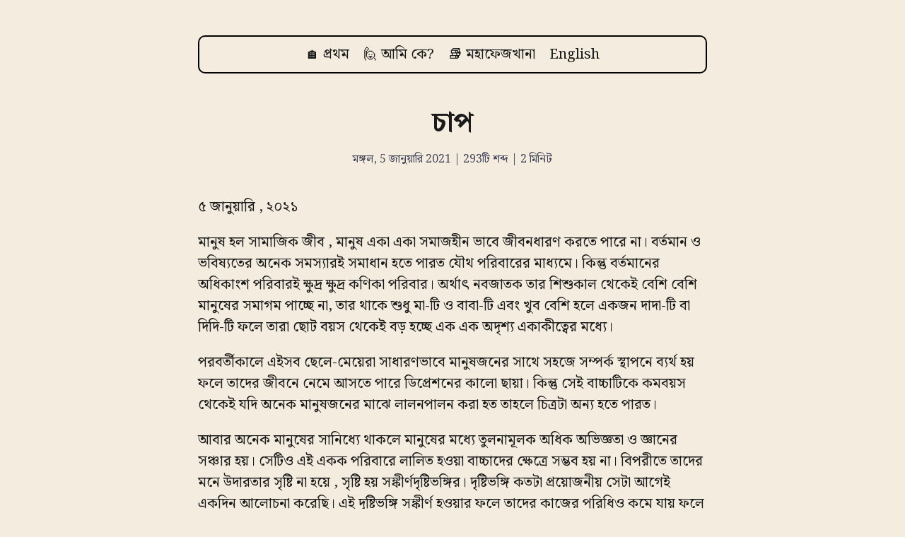

--- FILE ---
content_type: text/html; charset=utf-8
request_url: https://palashbauri.in/bn/chaap/
body_size: 4379
content:
<!DOCTYPE html><html lang="bn"><head>
  <meta charset="utf-8">
  <meta name="viewport" content="width=device-width, initial-scale=1.0">
	
	<link rel="stylesheet" href="https://palashbauri.in/css/style.min.b4d0ae71eff3fe61679a3d36f8efc647ef26fe351c0b332be2f38152094840df.css" integrity="sha256-tNCuce/z/mFnmj02+O/GR+8m/jUcCzMr4vOBUglIQN8=">
	
	
	
	<link rel="preconnect" href="https://fonts.googleapis.com">
	<link rel="preconnect" href="https://fonts.gstatic.com" crossorigin="">
	<link href="https://fonts.googleapis.com/css2?family=Noto+Serif+Bengali:wght@400;700&amp;display=fallback" rel="stylesheet">
	
<style>
	html{
		font-family: "Noto Serif Bengali", system-ui, -apple-system, BlinkMacSystemFont, 'Segoe UI', Roboto, Oxygen, Ubuntu, Cantarell, 'Open Sans', 'Helvetica Neue', sans-serif;

	}
</style>



	



<title>চাপ | পলাশের অভিযান</title>
<meta name="description" content="পলাশ বাউরির লেখা কিছু নিবন্ধ">
<meta name="author" content="Palash Bauri">

<link rel="me" href="mailto:palashbauri1@gmail.com">
<link rel="me" href="https://github.com/bauripalash">
<link rel="me" href="https://twitter.com/bauripalash">
<link rel="me" href="fosstodon.org/@bauripalash">
<link rel="me" href="https://t.me/bauripalash">


<meta property="og:title" content="চাপ">
<meta property="og:description" content="পলাশ বাউরির লেখা কিছু নিবন্ধ">
<meta property="og:type" content="article">
<meta property="og:url" content="https://palashbauri.in/bn/chaap/"><meta property="og:image" content="https://palashbauri.in/post-cover-bn.png"><meta property="article:section" content="posts">
<meta property="article:published_time" content="2021-01-05T00:00:00+05:30">
<meta property="article:modified_time" content="2023-01-25T12:15:49+05:30"><meta property="og:site_name" content="পলাশের অভিযান">


<meta name="twitter:card" content="summary_large_image">
<meta name="twitter:image" content="https://palashbauri.in/post-cover-bn.png">

<meta name="twitter:title" content="চাপ">
<meta name="twitter:description" content="পলাশ বাউরির লেখা কিছু নিবন্ধ">

<meta itemprop="name" content="চাপ">
<meta itemprop="description" content="পলাশ বাউরির লেখা কিছু নিবন্ধ"><meta itemprop="datePublished" content="2021-01-05T00:00:00+05:30">
<meta itemprop="dateModified" content="2023-01-25T12:15:49+05:30">
<meta itemprop="wordCount" content="293"><meta itemprop="image" content="https://palashbauri.in/post-cover-bn.png">
<meta itemprop="keywords" content="মানুষ,রোজকারজীবন,">




<script type="application/ld+json">
{
    "@context": "http://schema.org",
    "@type": "BlogPosting",
    "articleSection": "posts",
    "name": "চাপ",
    "headline": "চাপ",
    "alternativeHeadline": "",
    "description": "পলাশ বাউরির লেখা কিছু নিবন্ধ",
    "inLanguage": "en-us",
    "isFamilyFriendly": "true",
    "mainEntityOfPage": {
        "@type": "WebPage",
        "@id": "https:\/\/palashbauri.in\/bn\/chaap\/"
    },
    "author" : {
        "@type": "Person",
        "name": "Palash Bauri"
    },
    "creator" : {
        "@type": "Person",
        "name": "Palash Bauri"
    },
    "accountablePerson" : {
        "@type": "Person",
        "name": "Palash Bauri"
    },
    "copyrightHolder" : "পলাশের অভিযান",
    "copyrightYear" : "2021",
    "dateCreated": "2021-01-05T00:00:00.00Z",
    "datePublished": "2021-01-05T00:00:00.00Z",
    "dateModified": "2023-01-25T12:15:49.00Z",
    "publisher":{
        "@type":"Organization",
        "name": "পলাশের অভিযান",
        "url": "https://palashbauri.in",
        "logo": {
            "@type": "ImageObject",
            "url": "https:\/\/palashbauri.in",
            "width":"32",
            "height":"32"
        }
    },
    "image": ["https://palashbauri.in/post-cover-bn.png"],
    "url" : "https:\/\/palashbauri.in\/bn\/chaap\/",
    "wordCount" : "293",
    "genre" : [ "মানুষ" , "রোজকারজীবন" ],
    "keywords" : [ "Commentary" , "Politics" , "World" , "Technology" , "সমাজ" ]
}
</script>



       



<link rel="apple-touch-icon" sizes="180x180" href="https://palashbauri.in/images/icons/apple-touch-icon.png">
<link rel="icon" type="image/png" sizes="32x32" href="https://palashbauri.in/favicon-32x32.png">
<link rel="icon" type="image/png" sizes="16x16" href="https://palashbauri.in/favicon-16x16.png">
<link rel="manifest" href="https://palashbauri.in/site.webmanifest">
<link rel="mask-icon" href="https://palashbauri.in/images/icons/safari-pinned-tab.svg" color="#5bbad5">
<link rel="shortcut icon" href="https://palashbauri.in/favicon.ico">
<meta name="msapplication-TileColor" content="#da532c">
<meta name="theme-color" content="#ffffff">

</head>


<body>



<nav class="head-nav">
	
	
	<a href="/bn/">🏠 প্রথম</a>
	
	<a href="/bn/about">🙋 আমি কে?</a>
	
	<a href="/bn/archives">📚 মহাফেজখানা</a>
	
	<a href="/">English</a>
	
</nav>
<div id="content">

<article class="post">

<h1 class="title">চাপ</h1>

<div class="post-info">

 মঙ্গল, 5 জানুয়ারি 2021   | 293টি শব্দ     | 2 মিনিট 


</div>






<p>৫ জানুয়ারি , ২০২১</p>
<p>মানুষ হল সামাজিক জীব , মানুষ একা একা সমাজহীন ভাবে জীবনধারণ করতে পারে না।
বর্তমান ও ভবিষ্যতের অনেক সমস্যারই সমাধান হতে পারত যৌথ পরিবারের মাধ্যমে।
কিন্তু বর্তমানের অধিকাংশ পরিবারই ক্ষুদ্র ক্ষুদ্র কণিকা পরিবার। অর্থাৎ
নবজাতক তার শিশুকাল থেকেই বেশি বেশি মানুষের সমাগম পাচ্ছে না, তার থাকে
শুধু মা-টি ও বাবা-টি এবং খুব বেশি হলে একজন দাদা-টি বা দিদি-টি ফলে তারা
ছোট বয়স থেকেই বড় হচ্ছে এক এক অদৃশ্য একাকীত্বের মধ্যে।</p>
<p>পরবর্তীকালে এইসব ছেলে-মেয়েরা সাধারণভাবে মানুষজনের সাথে সহজে সম্পর্ক
স্থাপনে ব্যর্থ হয় ফলে তাদের জীবনে নেমে আসতে পারে ডিপ্রেশনের কালো ছায়া।
কিন্তু সেই বাচ্চাটিকে কমবয়স থেকেই যদি অনেক মানুষজনের মাঝে লালনপালন করা
হত তাহলে চিত্রটা অন্য হতে পারত।</p>
<p>আবার অনেক মানুষের সানিধ্যে থাকলে মানুষের মধ্যে তুলনামূলক অধিক অভিজ্ঞতা ও
জ্ঞানের সঞ্চার হয়। সেটিও এই একক পরিবারে লালিত হওয়া বাচ্চাদের ক্ষেত্রে
সম্ভব হয় না। বিপরীতে তাদের মনে উদারতার সৃষ্টি না হয়ে , সৃষ্টি হয়
সঙ্কীর্ণদৃষ্টিভঙ্গির। দৃষ্টিভঙ্গি কতটা প্রয়োজনীয় সেটা আগেই একদিন আলোচনা
করেছি। এই দৃষ্টিভঙ্গি সঙ্কীর্ণ হওয়ার ফলে তাদের কাজের পরিধিও কমে যায় ফলে
তারা জীবনে বড় মাপের কাজ থেকে বিরতই থেকে যায়। আবার এইসব থেকেই সৃষ্টি হয়
আমিত্ব ভাবের যা আরও ভয়ানক।</p>
<p>তাছাড়া অধিকাংশ ক্ষেত্রেই দেখা বর্তমান যুগের মা বাবারা নিজের ইচ্ছে পূরণের
বোঝা চাপিয়ে দেন নিজের সন্তানের উপর , ফলে তাদের দুর্বল কাঁধের ওপর পড়তে
থাকে অসহনীয় চাপ। তাছাড়া “এক্সট্রা স্কিল” যেমন আঁকা , নাচ , গানের চাপ তো
আছে , আমার তো মনে হয় না , কোনো ৩ বছরের বাচ্চা তার মা-বাবাকে বলে যে তার
গান শেখার ইচ্ছে হয়েছে কিংবা নাচ শেখার ইচ্ছা হয়েছে। এগুলো সব আসলে তাদের
মা বাবাদের সখ।</p>
<p>ফলাফলস্বরূপ , নবজাতক শিশুর ওপর পড়তে থাকে , কুইন্টাল কুইন্টাল চাপ। শেষমেস
যার প্রভাব পড়ে বড় হয়ে ওঠার পর , যুব বা পৌঢ় জীবনে।</p>
<p>একা একা বাস করে বিশ্ব / আজ জগৎ ভোগে আমিত্বে</p>
<p>~ পলাশ বাউরি</p>



<div class="tags">
	
	<span><a href="/bn/tags/%E0%A6%AE%E0%A6%BE%E0%A6%A8%E0%A7%81%E0%A6%B7/">মানুষ</a></span>
	
	<span><a href="/bn/tags/%E0%A6%B0%E0%A7%8B%E0%A6%9C%E0%A6%95%E0%A6%BE%E0%A6%B0%E0%A6%9C%E0%A7%80%E0%A6%AC%E0%A6%A8/">রোজকারজীবন</a></span>
	
</div>

<div class="post-linfo"> ✏️ শেষ সম্পাদনাঃ বুধ, 25 জানুয়ারি 2023 |  <a href="https://palashbauri.in/bn/chaap/">📎 লিঙ্ক</a></div>
</article>





    
    
    
    
    
    
    
    

<div class="share">
    <div class="share_area">

        <span class="share_msg"> বিশ্বের সাথে ভাগ করুন — </span>
        <span class="share_button">
            <a class="share_twitter" href="https://twitter.com/intent/tweet?url=https%3a%2f%2fpalashbauri.in%2fbn%2fchaap%2f&amp;text=%e0%a6%9a%e0%a6%be%e0%a6%aa%2c%20by%20%40bauripalash%0a%e0%a7%ab%20%e0%a6%9c%e0%a6%be%e0%a6%a8%e0%a7%81%e0%a7%9f%e0%a6%be%e0%a6%b0%e0%a6%bf%20%2c%20%e0%a7%a8%e0%a7%a6%e0%a7%a8%e0%a7%a7%0a%e0%a6%ae%e0%a6%be%e0%a6%a8%e0%a7%81%e0%a6%b7%20%e0%a6%b9%e0%a6%b2%20%e0%a6%b8%e0%a6%be%e0%a6%ae%e0%a6%be%e0%a6%9c%e0%a6%bf%e0%a6%95%20%e0%a6%9c%e0%a7%80%e0%a6%ac%20%2c%20%e0%a6%ae%e0%a6%be%e0%a6%a8%e0%a7%81%e0%a6%b7%20%e0%a6%8f%e0%a6%95%e0%a6%be%20%e0%a6%8f%e0%a6%95%e0%a6%be%20%e0%a6%b8%e0%a6%ae%e0%a6%be%e0%a6%9c%e0%a6%b9%e0%a7%80%e0%a6%a8%20%e0%a6%ad%e0%a6%be%e0%a6%ac%e0%a7%87%20%e0%a6%9c%e0%a7%80%e0%a6%ac%e0%a6%a8%e0%a6%a7%e0%a6%be%e0%a6%b0%e0%a6%a3%20%e0%a6%95%e0%a6%b0%e0%a6%a4%e0%a7%87%20%e0%a6%aa%e0%a6%be%e0%a6%b0%e0%a7%87%20%e0%a6%a8%e0%a6%be%e0%a5%a4%20%e0%a6%ac%e0%a6%b0%e0%a7%8d%e0%a6%a4%e0%a6%ae%e0%a6%be%e0%a6%a8%20%e0%a6%93%20%e0%a6%ad%e0%a6%ac%e0%a6%bf%e0%a6%b7%e0%a7%8d%e0%a6%af%e0%a6%a4%e0%a7%87%e0%a6%b0%20%e2%80%a6%0a" target="_blank" rel="noopener" aria-label="Share via  Twitter">
				<span>[📢 𝕏 (টুইটার)]</span>
            </a> |

            <a class="share_facebook" href="https://www.facebook.com/sharer.php?u=https%3a%2f%2fpalashbauri.in%2fbn%2fchaap%2f" target="_blank" rel="noopener" aria-label="Share via Facebook">
				<span>[🤡 ফেসবুক]</span>
            </a> |

            <a class="share_whatsapp" href="https://wa.me/?text=%e0%a6%9a%e0%a6%be%e0%a6%aa%2c%20by%20Palash%20Bauri%20-%20%0a%e0%a7%ab%20%e0%a6%9c%e0%a6%be%e0%a6%a8%e0%a7%81%e0%a7%9f%e0%a6%be%e0%a6%b0%e0%a6%bf%20%2c%20%e0%a7%a8%e0%a7%a6%e0%a7%a8%e0%a7%a7%0a%e0%a6%ae%e0%a6%be%e0%a6%a8%e0%a7%81%e0%a6%b7%20%e0%a6%b9%e0%a6%b2%20%e0%a6%b8%e0%a6%be%e0%a6%ae%e0%a6%be%e0%a6%9c%e0%a6%bf%e0%a6%95%20%e0%a6%9c%e0%a7%80%e0%a6%ac%20%2c%20%e0%a6%ae%e0%a6%be%e0%a6%a8%e0%a7%81%e0%a6%b7%20%e0%a6%8f%e0%a6%95%e0%a6%be%20%e0%a6%8f%e0%a6%95%e0%a6%be%20%e0%a6%b8%e0%a6%ae%e0%a6%be%e0%a6%9c%e0%a6%b9%e0%a7%80%e0%a6%a8%20%e0%a6%ad%e0%a6%be%e0%a6%ac%e0%a7%87%20%e0%a6%9c%e0%a7%80%e0%a6%ac%e0%a6%a8%e0%a6%a7%e0%a6%be%e0%a6%b0%e0%a6%a3%20%e0%a6%95%e0%a6%b0%e0%a6%a4%e0%a7%87%20%e0%a6%aa%e0%a6%be%e0%a6%b0%e0%a7%87%20%e0%a6%a8%e0%a6%be%e0%a5%a4%20%e0%a6%ac%e0%a6%b0%e0%a7%8d%e0%a6%a4%e0%a6%ae%e0%a6%be%e0%a6%a8%20%e0%a6%93%20%e0%a6%ad%e0%a6%ac%e0%a6%bf%e0%a6%b7%e0%a7%8d%e0%a6%af%e0%a6%a4%e0%a7%87%e0%a6%b0%20%e2%80%a6%0ahttps%3a%2f%2fpalashbauri.in%2fbn%2fchaap%2f" target="_blank" aria-label="Share via WhatsApp">
				<span>[🔓 হোয়াটস্‌অ্যাপ]</span>
            </a> |
            
            <a class="share_email" href="mailto:?subject=%e0%a6%9a%e0%a6%be%e0%a6%aa - %e0%a6%aa%e0%a6%b2%e0%a6%be%e0%a6%b6%e0%a7%87%e0%a6%b0%20%e0%a6%85%e0%a6%ad%e0%a6%bf%e0%a6%af%e0%a6%be%e0%a6%a8.&amp;body=%e0%a6%9a%e0%a6%be%e0%a6%aa%2c%20by%20Palash%20Bauri%20-%20%0a%e0%a7%ab%20%e0%a6%9c%e0%a6%be%e0%a6%a8%e0%a7%81%e0%a7%9f%e0%a6%be%e0%a6%b0%e0%a6%bf%20%2c%20%e0%a7%a8%e0%a7%a6%e0%a7%a8%e0%a7%a7%0a%e0%a6%ae%e0%a6%be%e0%a6%a8%e0%a7%81%e0%a6%b7%20%e0%a6%b9%e0%a6%b2%20%e0%a6%b8%e0%a6%be%e0%a6%ae%e0%a6%be%e0%a6%9c%e0%a6%bf%e0%a6%95%20%e0%a6%9c%e0%a7%80%e0%a6%ac%20%2c%20%e0%a6%ae%e0%a6%be%e0%a6%a8%e0%a7%81%e0%a6%b7%20%e0%a6%8f%e0%a6%95%e0%a6%be%20%e0%a6%8f%e0%a6%95%e0%a6%be%20%e0%a6%b8%e0%a6%ae%e0%a6%be%e0%a6%9c%e0%a6%b9%e0%a7%80%e0%a6%a8%20%e0%a6%ad%e0%a6%be%e0%a6%ac%e0%a7%87%20%e0%a6%9c%e0%a7%80%e0%a6%ac%e0%a6%a8%e0%a6%a7%e0%a6%be%e0%a6%b0%e0%a6%a3%20%e0%a6%95%e0%a6%b0%e0%a6%a4%e0%a7%87%20%e0%a6%aa%e0%a6%be%e0%a6%b0%e0%a7%87%20%e0%a6%a8%e0%a6%be%e0%a5%a4%20%e0%a6%ac%e0%a6%b0%e0%a7%8d%e0%a6%a4%e0%a6%ae%e0%a6%be%e0%a6%a8%20%e0%a6%93%20%e0%a6%ad%e0%a6%ac%e0%a6%bf%e0%a6%b7%e0%a7%8d%e0%a6%af%e0%a6%a4%e0%a7%87%e0%a6%b0%20%e2%80%a6" target="_blank" aria-label="Share via Email">
				<span>[💬 ইমেল]</span>
            </a> |

			<a class="share_masto" id="masto_share" aria-label="Share via Mastodon" target="_blank" href="https://bauripalash.github.io/share2masto/?link=https%3a%2f%2fpalashbauri.in%2fbn%2fchaap%2f&amp;text=%e0%a6%9a%e0%a6%be%e0%a6%aa%2c%20by%20Palash%20Bauri%20-%20%0a%e0%a7%ab%20%e0%a6%9c%e0%a6%be%e0%a6%a8%e0%a7%81%e0%a7%9f%e0%a6%be%e0%a6%b0%e0%a6%bf%20%2c%20%e0%a7%a8%e0%a7%a6%e0%a7%a8%e0%a7%a7%0a%e0%a6%ae%e0%a6%be%e0%a6%a8%e0%a7%81%e0%a6%b7%20%e0%a6%b9%e0%a6%b2%20%e0%a6%b8%e0%a6%be%e0%a6%ae%e0%a6%be%e0%a6%9c%e0%a6%bf%e0%a6%95%20%e0%a6%9c%e0%a7%80%e0%a6%ac%20%2c%20%e0%a6%ae%e0%a6%be%e0%a6%a8%e0%a7%81%e0%a6%b7%20%e0%a6%8f%e0%a6%95%e0%a6%be%20%e0%a6%8f%e0%a6%95%e0%a6%be%20%e0%a6%b8%e0%a6%ae%e0%a6%be%e0%a6%9c%e0%a6%b9%e0%a7%80%e0%a6%a8%20%e0%a6%ad%e0%a6%be%e0%a6%ac%e0%a7%87%20%e0%a6%9c%e0%a7%80%e0%a6%ac%e0%a6%a8%e0%a6%a7%e0%a6%be%e0%a6%b0%e0%a6%a3%20%e0%a6%95%e0%a6%b0%e0%a6%a4%e0%a7%87%20%e0%a6%aa%e0%a6%be%e0%a6%b0%e0%a7%87%20%e0%a6%a8%e0%a6%be%e0%a5%a4%20%e0%a6%ac%e0%a6%b0%e0%a7%8d%e0%a6%a4%e0%a6%ae%e0%a6%be%e0%a6%a8%20%e0%a6%93%20%e0%a6%ad%e0%a6%ac%e0%a6%bf%e0%a6%b7%e0%a7%8d%e0%a6%af%e0%a6%a4%e0%a7%87%e0%a6%b0%20%e2%80%a6">
				<span>[🐘 মাস্টোডন]</span>
            </a>
            
        </span>

    </div>


</div>










 
<div class="comment">
	এক লেখাটি সম্পর্কে কোনো মতামত আছে 🤔? তাহলে আমাকে ইমেল পাঠান (নীচে দেওয়া আছে) কিংবা টুইটারে বা ফেসবুকে আমাকে @bauripalash মেনশন করে পোস্ট করুন 😺!
</div>





<div class="np-nav">
	<div class="prev-post"><a href="/bn/sobdogoti/">শব্দগতি</a> <div class="indicator">👈</div> </div> 
	<div class="next-post"><a href="/bn/daruma/">ডারুমা</a> <div class="indicator">👉</div> </div>
</div>






	<div class="donation">
		<p>আমার লেখাগুলো বা অন্যকোনো কাজ ভালো লাগছে? তাহলে <a href="/bn/contribute">এক কাপ চা খাওয়ান</a></p>
	</div>




 


<h3>আরও পড়ুন</h3>
<ul>
	
	<li><a href="/bn/arek-suchona/">আরেক সূচনা</a></li>
	
	<li><a href="/bn/arek-somapti/">আরেক সমাপ্তি</a></li>
	
	<li><a href="/bn/milonmela/">মিলনমেলা</a></li>
	
</ul>



<hr>


	</div><footer>

<div class="social">
	 <span>|</span>
	
	<a class="symbol" href="https://twitter.com/bauripalash" rel="noreferrer" target="_blank"><span>[ 𝕏 টুইটার] </span></a> <span>|</span>
	
	<a class="symbol" href="https://bsky.app/profile/palashbauri.in" rel="noreferrer" target="_blank"><span>[ 🦋 ব্লুস্কাই] </span></a> <span>|</span>
	
	<a class="symbol" href="/bn/feed.xml" rel="noreferrer" target="_blank"><span>[ 🗞️ ফিড] </span></a> <span>|</span>
	

    <br>
	<div>
		<p class="symbol"><!-- ilvspm@gmail.com -->m<!-- email@gmail.com --><!-- random@gmail.com -->e<!-- superman@gmail.com -->[at]<!-- batman@gmail.com -->p<!-- ironman@gmail.com -->a<!-- captain.america@gmail.com -->l<!-- spider-man@gmail.com -->a<!-- blackwidow@gmail.com-->s<!-- johndoe@gmail.com -->h<!-- eodnhoj@gmail.com -->b<!-- sawshank@gmail.com -->a<!-- devilsadvocate@gmail.com --><!-- trueman@gmail.com -->u<!-- upupandaway@gmail.com -->r<!-- shaktiman@gmail.com -->i<!-- santaclaus@gmail.com -->[dot]<!--nickfury@gmail.com--> <!-- tonystark@gmail.com --> <!-- wop@gmail.com -->i<!-- fuspmer@gmail.com -->n<!-- sukitspmr@gmail.com --> <!-- gotohll@gmail.com --></p>

		gpg key : <a href="/gpg_dotin.txt">[0xBC170F8EA9860A80]</a>

	</div>
</div>

<div class="copyright">
© Copyright <a class="h-card" rel="me" href="https://palashbauri.in">Palash Bauri</a>. All rights reserved
</div>
</footer>




	


	
	


</body></html>

--- FILE ---
content_type: text/css; charset=UTF-8
request_url: https://palashbauri.in/css/style.min.b4d0ae71eff3fe61679a3d36f8efc647ef26fe351c0b332be2f38152094840df.css
body_size: 1186
content:
:root{--subtitle-color:#404258;--tags-bg:#ebecf1;--html-color:#1a1a1a;--html-bg:#f4ecdf;--a-color:#1a1a1a;--a-visited-color:#1a1a1a;--bq-border-color:#e6e6e6;--bq-color:#606060;--hd-nav-border:black;--hd-nav-a-hover:black;--pc-border:black;--pc-shadow:slategray;--pc-shadow-border:#383838;--post-a:darkblue;--toc-bg:#f9f9f9;--toc-border:gray;--pagination-a:lightgray;--pg-border:gray;--nextpost-border:gray;--share-border:gray}@font-face{font-family:ThickPixels;src:url(/ThickPixels.ttf)}html{line-height:1.5;font-size:20px;color:var(--html-color);background-color:var(--html-bg)}body{margin:0 auto;max-width:36em;word-wrap:break-word;padding-left:50px;padding-right:50px;padding-top:50px;padding-bottom:50px}.thick-pixels{font-family:ThickPixels;color:#333c57;font-size:48px}@media(max-width:600px){body{font-size:.9em;padding:1em}h1{font-size:1.8em}}@media print{body{background-color:transparent;color:#000;font-size:12pt}h2,h3,h4{page-break-after:avoid}}p{margin:1em 0}a{color:var(--a-color)}a:visited{color:var(--a-visited-color)}img{max-width:100%}.post img{display:block;max-width:100%;border-radius:4px;margin:1rem auto}h1,h2,h3,h4,h5,h6{margin-top:1.4em}h5,h6{font-size:1em;font-style:italic}h6{font-weight:400}ol,ul{padding-left:1.7em;margin-top:1em}li>ol,li>ul{margin-top:0}blockquote{margin:1em 0 1em 1.7em;padding-left:1em;border-left:2px solid var(--bq-border-color);color:var(--bq-color)}code:not([class]){background-color:#e4f8ff;padding:3px}div.highlight pre{overflow-x:scroll}hr{background-color:var(--html-color);border:none;height:1px;margin:1em 0}table{margin:1em 0;border-collapse:collapse;width:100%;overflow-x:auto;display:block;font-variant-numeric:lining-nums tabular-nums}table caption{margin-bottom:.75em}tbody{margin-top:.5em;border-top:1px solid var(--html-color);border-bottom:1px solid var(--html-color)}th{border-top:1px solid var(--html-color);padding:.25em .5em}td{padding:.125em .5em .25em}header{margin-bottom:4em;text-align:center}span.smallcaps{font-variant:small-caps}div.columns{display:flex;gap:min(4vw,1.5em)}div.column{flex:auto;overflow-x:auto}div.hanging-indent{margin-left:1.5em;text-indent:-1.5em}ul.task-list{list-style:none}ul.task-list li input[type=checkbox]{width:.8em;margin:0 .8em .2em -1.6em;vertical-align:middle}.head-nav{display:flex;flex-direction:row;flex-wrap:wrap;justify-content:center;align-items:center;border:2px solid var(--hd-nav-border);border-radius:10px}.head-nav a{padding:5px;margin:5px;text-decoration:none;border-radius:10px}.head-nav a:hover{background-color:var(--hd-nav-border);color:var(--html-bg)}.x{color:gray;font-size:10px}.postcard{display:flex;flex-direction:column;flex-wrap:wrap;border:3px solid var(--pc-border);border-radius:5px;box-shadow:7px 7px var(--pc-shadow),7px 7px 0 3px var(--pc-shadow-border);vertical-align:top;padding:5px;margin-top:10px;margin-bottom:25px}.postcard h2{padding:0;margin-top:5px;margin-bottom:5px;font-size:28px;font-weight:bolder;line-height:1em}.postcard-envelope{text-decoration:none}.postcard-summary{margin-top:5px;margin-bottom:5px;font-size:15px}.postcard-info{color:gray;font-size:15px}.tags{display:flex;flex-direction:row;font-size:14px}.tags span{background-color:var(--tags-bg);border:1px solid var(--pc-border);border-radius:8px;padding:3px;margin-left:5px;margin-right:5px}.tags span a{text-decoration:none}.post h1.title{margin-top:2rem;margin-left:auto;margin-right:auto;margin-bottom:10px;font-size:40px;font-weight:800;text-align:center}.post a{color:var(--post-a)}.post-info{font-size:16px;color:var(--subtitle-color);font-weight:400;margin-bottom:2rem;text-align:center}.post-linfo{margin:20px auto;font-size:15px;color:var(--subtitle-color)}details.toc-container{background-color:var(--toc-bg);border:1px solid var(--toc-border);border-radius:8px;margin-top:20px;margin-bottom:20px;padding:10px;display:table;width:auto;cursor:pointer}details.toc-container li,details.toc-container ul,details.toc-container ul li{list-style:outside none none}.pagination nav{display:flex;flex-direction:row;padding:10px;margin:10px auto;flex-wrap:nowrap;align-items:baseline}.pagination nav a{background-color:var(--pagination-a);text-decoration:none;border:1px solid var(--pg-border);border-radius:8px;padding:5px}a.page-next{margin-left:auto}.np-nav{border:1px solid var(--nextpost-border);border-radius:8px;flex-direction:row;padding:10px;margin:10px auto;display:flex;flex-wrap:nowrap;align-content:space-between}.next-post{margin-left:auto;text-align:right}.np-nav a{word-break:break-word}.share{border:1px dashed var(--share-border);border-radius:10px;padding:10px;margin:10px auto}.donation{border:1px dotted var(--share-border);border-radius:10px;padding:5px;margin:5px auto;font-size:14px}.comment{border:1px dotted var(--share-border);border-radius:10px;padding:10px;margin:10px auto;font-size:16px}.home-info{text-align:center}.home-info .myinfo{text-align:justify}.home-info img{margin:2px auto;border-radius:50%;height:150px;height:150px;text-align:center}.social{text-align:center;font-size:15px}.social .symbol{line-height:5px}.copyright{text-align:center;margin-top:10px;font-size:18px}